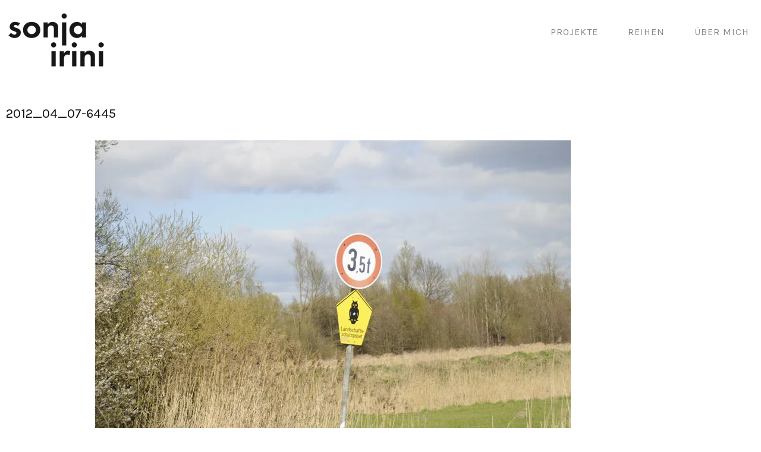

--- FILE ---
content_type: text/html; charset=UTF-8
request_url: http://sonja-irini.de/2012_04_07-6445/
body_size: 9693
content:
<!DOCTYPE html>
<html lang="de"
	prefix="og: https://ogp.me/ns#" >
<head>
<meta charset="UTF-8">
<meta name="viewport" content="width=device-width, initial-scale=1">
<link rel="profile" href="http://gmpg.org/xfn/11">
<link rel="pingback" href="http://sonja-irini.de/xmlrpc.php">

<title>2012_04_07-6445 | sonja irini</title>

		<!-- All in One SEO 4.1.5.3 -->
		<meta name="robots" content="max-image-preview:large" />
		<meta property="og:locale" content="de_DE" />
		<meta property="og:site_name" content="sonja irini |" />
		<meta property="og:type" content="article" />
		<meta property="og:title" content="2012_04_07-6445 | sonja irini" />
		<meta property="article:published_time" content="2016-12-22T00:21:04+00:00" />
		<meta property="article:modified_time" content="2016-12-22T00:21:04+00:00" />
		<meta name="twitter:card" content="summary" />
		<meta name="twitter:domain" content="sonja-irini.de" />
		<meta name="twitter:title" content="2012_04_07-6445 | sonja irini" />
		<meta name="google" content="nositelinkssearchbox" />
		<script type="application/ld+json" class="aioseo-schema">
			{"@context":"https:\/\/schema.org","@graph":[{"@type":"WebSite","@id":"http:\/\/sonja-irini.de\/#website","url":"http:\/\/sonja-irini.de\/","name":"sonja irini","inLanguage":"de-DE","publisher":{"@id":"http:\/\/sonja-irini.de\/#organization"}},{"@type":"Organization","@id":"http:\/\/sonja-irini.de\/#organization","name":"sonja irini","url":"http:\/\/sonja-irini.de\/"},{"@type":"BreadcrumbList","@id":"http:\/\/sonja-irini.de\/2012_04_07-6445\/#breadcrumblist","itemListElement":[{"@type":"ListItem","@id":"http:\/\/sonja-irini.de\/#listItem","position":1,"item":{"@type":"WebPage","@id":"http:\/\/sonja-irini.de\/","name":"Home","description":"\u00bbBeschr\u00e4nke alles auf das Wesentliche, aber entferne nicht die Poesie. Halte die Dinge sauber und unbelastet, aber lasse sie nicht steril werden.\u00ab Leonard Koren","url":"http:\/\/sonja-irini.de\/"},"nextItem":"http:\/\/sonja-irini.de\/2012_04_07-6445\/#listItem"},{"@type":"ListItem","@id":"http:\/\/sonja-irini.de\/2012_04_07-6445\/#listItem","position":2,"item":{"@type":"WebPage","@id":"http:\/\/sonja-irini.de\/2012_04_07-6445\/","name":"2012_04_07-6445","url":"http:\/\/sonja-irini.de\/2012_04_07-6445\/"},"previousItem":"http:\/\/sonja-irini.de\/#listItem"}]},{"@type":"Person","@id":"http:\/\/sonja-irini.de\/author\/sonja-dennhoefer\/#author","url":"http:\/\/sonja-irini.de\/author\/sonja-dennhoefer\/","name":"Sonnilein"},{"@type":"ItemPage","@id":"http:\/\/sonja-irini.de\/2012_04_07-6445\/#itempage","url":"http:\/\/sonja-irini.de\/2012_04_07-6445\/","name":"2012_04_07-6445 | sonja irini","inLanguage":"de-DE","isPartOf":{"@id":"http:\/\/sonja-irini.de\/#website"},"breadcrumb":{"@id":"http:\/\/sonja-irini.de\/2012_04_07-6445\/#breadcrumblist"},"author":"http:\/\/sonja-irini.de\/author\/sonja-dennhoefer\/#author","creator":"http:\/\/sonja-irini.de\/author\/sonja-dennhoefer\/#author","datePublished":"2016-12-22T00:21:04+01:00","dateModified":"2016-12-22T00:21:04+01:00"}]}
		</script>
		<!-- All in One SEO -->

<link rel='dns-prefetch' href='//fonts.googleapis.com' />
<link rel='dns-prefetch' href='//v0.wordpress.com' />
<link rel='dns-prefetch' href='//i0.wp.com' />
<link rel='dns-prefetch' href='//i1.wp.com' />
<link rel='dns-prefetch' href='//i2.wp.com' />
<link rel="alternate" type="application/rss+xml" title="sonja irini &raquo; Feed" href="http://sonja-irini.de/feed/" />
<link rel="alternate" type="application/rss+xml" title="sonja irini &raquo; Kommentar-Feed" href="http://sonja-irini.de/comments/feed/" />
<link rel="alternate" type="application/rss+xml" title="sonja irini &raquo; 2012_04_07-6445-Kommentar-Feed" href="http://sonja-irini.de/feed/?attachment_id=375" />
<script type="text/javascript">
window._wpemojiSettings = {"baseUrl":"https:\/\/s.w.org\/images\/core\/emoji\/14.0.0\/72x72\/","ext":".png","svgUrl":"https:\/\/s.w.org\/images\/core\/emoji\/14.0.0\/svg\/","svgExt":".svg","source":{"concatemoji":"http:\/\/sonja-irini.de\/wp-includes\/js\/wp-emoji-release.min.js?ver=6.2.8"}};
/*! This file is auto-generated */
!function(e,a,t){var n,r,o,i=a.createElement("canvas"),p=i.getContext&&i.getContext("2d");function s(e,t){p.clearRect(0,0,i.width,i.height),p.fillText(e,0,0);e=i.toDataURL();return p.clearRect(0,0,i.width,i.height),p.fillText(t,0,0),e===i.toDataURL()}function c(e){var t=a.createElement("script");t.src=e,t.defer=t.type="text/javascript",a.getElementsByTagName("head")[0].appendChild(t)}for(o=Array("flag","emoji"),t.supports={everything:!0,everythingExceptFlag:!0},r=0;r<o.length;r++)t.supports[o[r]]=function(e){if(p&&p.fillText)switch(p.textBaseline="top",p.font="600 32px Arial",e){case"flag":return s("\ud83c\udff3\ufe0f\u200d\u26a7\ufe0f","\ud83c\udff3\ufe0f\u200b\u26a7\ufe0f")?!1:!s("\ud83c\uddfa\ud83c\uddf3","\ud83c\uddfa\u200b\ud83c\uddf3")&&!s("\ud83c\udff4\udb40\udc67\udb40\udc62\udb40\udc65\udb40\udc6e\udb40\udc67\udb40\udc7f","\ud83c\udff4\u200b\udb40\udc67\u200b\udb40\udc62\u200b\udb40\udc65\u200b\udb40\udc6e\u200b\udb40\udc67\u200b\udb40\udc7f");case"emoji":return!s("\ud83e\udef1\ud83c\udffb\u200d\ud83e\udef2\ud83c\udfff","\ud83e\udef1\ud83c\udffb\u200b\ud83e\udef2\ud83c\udfff")}return!1}(o[r]),t.supports.everything=t.supports.everything&&t.supports[o[r]],"flag"!==o[r]&&(t.supports.everythingExceptFlag=t.supports.everythingExceptFlag&&t.supports[o[r]]);t.supports.everythingExceptFlag=t.supports.everythingExceptFlag&&!t.supports.flag,t.DOMReady=!1,t.readyCallback=function(){t.DOMReady=!0},t.supports.everything||(n=function(){t.readyCallback()},a.addEventListener?(a.addEventListener("DOMContentLoaded",n,!1),e.addEventListener("load",n,!1)):(e.attachEvent("onload",n),a.attachEvent("onreadystatechange",function(){"complete"===a.readyState&&t.readyCallback()})),(e=t.source||{}).concatemoji?c(e.concatemoji):e.wpemoji&&e.twemoji&&(c(e.twemoji),c(e.wpemoji)))}(window,document,window._wpemojiSettings);
</script>
<style type="text/css">
img.wp-smiley,
img.emoji {
	display: inline !important;
	border: none !important;
	box-shadow: none !important;
	height: 1em !important;
	width: 1em !important;
	margin: 0 0.07em !important;
	vertical-align: -0.1em !important;
	background: none !important;
	padding: 0 !important;
}
</style>
	<link rel='stylesheet' id='wp-block-library-css' href='http://sonja-irini.de/wp-includes/css/dist/block-library/style.min.css?ver=6.2.8' type='text/css' media='all' />
<style id='wp-block-library-inline-css' type='text/css'>
.has-text-align-justify{text-align:justify;}
</style>
<link rel='stylesheet' id='mediaelement-css' href='http://sonja-irini.de/wp-includes/js/mediaelement/mediaelementplayer-legacy.min.css?ver=4.2.17' type='text/css' media='all' />
<link rel='stylesheet' id='wp-mediaelement-css' href='http://sonja-irini.de/wp-includes/js/mediaelement/wp-mediaelement.min.css?ver=6.2.8' type='text/css' media='all' />
<link rel='stylesheet' id='classic-theme-styles-css' href='http://sonja-irini.de/wp-includes/css/classic-themes.min.css?ver=6.2.8' type='text/css' media='all' />
<style id='global-styles-inline-css' type='text/css'>
body{--wp--preset--color--black: #000000;--wp--preset--color--cyan-bluish-gray: #abb8c3;--wp--preset--color--white: #ffffff;--wp--preset--color--pale-pink: #f78da7;--wp--preset--color--vivid-red: #cf2e2e;--wp--preset--color--luminous-vivid-orange: #ff6900;--wp--preset--color--luminous-vivid-amber: #fcb900;--wp--preset--color--light-green-cyan: #7bdcb5;--wp--preset--color--vivid-green-cyan: #00d084;--wp--preset--color--pale-cyan-blue: #8ed1fc;--wp--preset--color--vivid-cyan-blue: #0693e3;--wp--preset--color--vivid-purple: #9b51e0;--wp--preset--gradient--vivid-cyan-blue-to-vivid-purple: linear-gradient(135deg,rgba(6,147,227,1) 0%,rgb(155,81,224) 100%);--wp--preset--gradient--light-green-cyan-to-vivid-green-cyan: linear-gradient(135deg,rgb(122,220,180) 0%,rgb(0,208,130) 100%);--wp--preset--gradient--luminous-vivid-amber-to-luminous-vivid-orange: linear-gradient(135deg,rgba(252,185,0,1) 0%,rgba(255,105,0,1) 100%);--wp--preset--gradient--luminous-vivid-orange-to-vivid-red: linear-gradient(135deg,rgba(255,105,0,1) 0%,rgb(207,46,46) 100%);--wp--preset--gradient--very-light-gray-to-cyan-bluish-gray: linear-gradient(135deg,rgb(238,238,238) 0%,rgb(169,184,195) 100%);--wp--preset--gradient--cool-to-warm-spectrum: linear-gradient(135deg,rgb(74,234,220) 0%,rgb(151,120,209) 20%,rgb(207,42,186) 40%,rgb(238,44,130) 60%,rgb(251,105,98) 80%,rgb(254,248,76) 100%);--wp--preset--gradient--blush-light-purple: linear-gradient(135deg,rgb(255,206,236) 0%,rgb(152,150,240) 100%);--wp--preset--gradient--blush-bordeaux: linear-gradient(135deg,rgb(254,205,165) 0%,rgb(254,45,45) 50%,rgb(107,0,62) 100%);--wp--preset--gradient--luminous-dusk: linear-gradient(135deg,rgb(255,203,112) 0%,rgb(199,81,192) 50%,rgb(65,88,208) 100%);--wp--preset--gradient--pale-ocean: linear-gradient(135deg,rgb(255,245,203) 0%,rgb(182,227,212) 50%,rgb(51,167,181) 100%);--wp--preset--gradient--electric-grass: linear-gradient(135deg,rgb(202,248,128) 0%,rgb(113,206,126) 100%);--wp--preset--gradient--midnight: linear-gradient(135deg,rgb(2,3,129) 0%,rgb(40,116,252) 100%);--wp--preset--duotone--dark-grayscale: url('#wp-duotone-dark-grayscale');--wp--preset--duotone--grayscale: url('#wp-duotone-grayscale');--wp--preset--duotone--purple-yellow: url('#wp-duotone-purple-yellow');--wp--preset--duotone--blue-red: url('#wp-duotone-blue-red');--wp--preset--duotone--midnight: url('#wp-duotone-midnight');--wp--preset--duotone--magenta-yellow: url('#wp-duotone-magenta-yellow');--wp--preset--duotone--purple-green: url('#wp-duotone-purple-green');--wp--preset--duotone--blue-orange: url('#wp-duotone-blue-orange');--wp--preset--font-size--small: 13px;--wp--preset--font-size--medium: 20px;--wp--preset--font-size--large: 36px;--wp--preset--font-size--x-large: 42px;--wp--preset--spacing--20: 0.44rem;--wp--preset--spacing--30: 0.67rem;--wp--preset--spacing--40: 1rem;--wp--preset--spacing--50: 1.5rem;--wp--preset--spacing--60: 2.25rem;--wp--preset--spacing--70: 3.38rem;--wp--preset--spacing--80: 5.06rem;--wp--preset--shadow--natural: 6px 6px 9px rgba(0, 0, 0, 0.2);--wp--preset--shadow--deep: 12px 12px 50px rgba(0, 0, 0, 0.4);--wp--preset--shadow--sharp: 6px 6px 0px rgba(0, 0, 0, 0.2);--wp--preset--shadow--outlined: 6px 6px 0px -3px rgba(255, 255, 255, 1), 6px 6px rgba(0, 0, 0, 1);--wp--preset--shadow--crisp: 6px 6px 0px rgba(0, 0, 0, 1);}:where(.is-layout-flex){gap: 0.5em;}body .is-layout-flow > .alignleft{float: left;margin-inline-start: 0;margin-inline-end: 2em;}body .is-layout-flow > .alignright{float: right;margin-inline-start: 2em;margin-inline-end: 0;}body .is-layout-flow > .aligncenter{margin-left: auto !important;margin-right: auto !important;}body .is-layout-constrained > .alignleft{float: left;margin-inline-start: 0;margin-inline-end: 2em;}body .is-layout-constrained > .alignright{float: right;margin-inline-start: 2em;margin-inline-end: 0;}body .is-layout-constrained > .aligncenter{margin-left: auto !important;margin-right: auto !important;}body .is-layout-constrained > :where(:not(.alignleft):not(.alignright):not(.alignfull)){max-width: var(--wp--style--global--content-size);margin-left: auto !important;margin-right: auto !important;}body .is-layout-constrained > .alignwide{max-width: var(--wp--style--global--wide-size);}body .is-layout-flex{display: flex;}body .is-layout-flex{flex-wrap: wrap;align-items: center;}body .is-layout-flex > *{margin: 0;}:where(.wp-block-columns.is-layout-flex){gap: 2em;}.has-black-color{color: var(--wp--preset--color--black) !important;}.has-cyan-bluish-gray-color{color: var(--wp--preset--color--cyan-bluish-gray) !important;}.has-white-color{color: var(--wp--preset--color--white) !important;}.has-pale-pink-color{color: var(--wp--preset--color--pale-pink) !important;}.has-vivid-red-color{color: var(--wp--preset--color--vivid-red) !important;}.has-luminous-vivid-orange-color{color: var(--wp--preset--color--luminous-vivid-orange) !important;}.has-luminous-vivid-amber-color{color: var(--wp--preset--color--luminous-vivid-amber) !important;}.has-light-green-cyan-color{color: var(--wp--preset--color--light-green-cyan) !important;}.has-vivid-green-cyan-color{color: var(--wp--preset--color--vivid-green-cyan) !important;}.has-pale-cyan-blue-color{color: var(--wp--preset--color--pale-cyan-blue) !important;}.has-vivid-cyan-blue-color{color: var(--wp--preset--color--vivid-cyan-blue) !important;}.has-vivid-purple-color{color: var(--wp--preset--color--vivid-purple) !important;}.has-black-background-color{background-color: var(--wp--preset--color--black) !important;}.has-cyan-bluish-gray-background-color{background-color: var(--wp--preset--color--cyan-bluish-gray) !important;}.has-white-background-color{background-color: var(--wp--preset--color--white) !important;}.has-pale-pink-background-color{background-color: var(--wp--preset--color--pale-pink) !important;}.has-vivid-red-background-color{background-color: var(--wp--preset--color--vivid-red) !important;}.has-luminous-vivid-orange-background-color{background-color: var(--wp--preset--color--luminous-vivid-orange) !important;}.has-luminous-vivid-amber-background-color{background-color: var(--wp--preset--color--luminous-vivid-amber) !important;}.has-light-green-cyan-background-color{background-color: var(--wp--preset--color--light-green-cyan) !important;}.has-vivid-green-cyan-background-color{background-color: var(--wp--preset--color--vivid-green-cyan) !important;}.has-pale-cyan-blue-background-color{background-color: var(--wp--preset--color--pale-cyan-blue) !important;}.has-vivid-cyan-blue-background-color{background-color: var(--wp--preset--color--vivid-cyan-blue) !important;}.has-vivid-purple-background-color{background-color: var(--wp--preset--color--vivid-purple) !important;}.has-black-border-color{border-color: var(--wp--preset--color--black) !important;}.has-cyan-bluish-gray-border-color{border-color: var(--wp--preset--color--cyan-bluish-gray) !important;}.has-white-border-color{border-color: var(--wp--preset--color--white) !important;}.has-pale-pink-border-color{border-color: var(--wp--preset--color--pale-pink) !important;}.has-vivid-red-border-color{border-color: var(--wp--preset--color--vivid-red) !important;}.has-luminous-vivid-orange-border-color{border-color: var(--wp--preset--color--luminous-vivid-orange) !important;}.has-luminous-vivid-amber-border-color{border-color: var(--wp--preset--color--luminous-vivid-amber) !important;}.has-light-green-cyan-border-color{border-color: var(--wp--preset--color--light-green-cyan) !important;}.has-vivid-green-cyan-border-color{border-color: var(--wp--preset--color--vivid-green-cyan) !important;}.has-pale-cyan-blue-border-color{border-color: var(--wp--preset--color--pale-cyan-blue) !important;}.has-vivid-cyan-blue-border-color{border-color: var(--wp--preset--color--vivid-cyan-blue) !important;}.has-vivid-purple-border-color{border-color: var(--wp--preset--color--vivid-purple) !important;}.has-vivid-cyan-blue-to-vivid-purple-gradient-background{background: var(--wp--preset--gradient--vivid-cyan-blue-to-vivid-purple) !important;}.has-light-green-cyan-to-vivid-green-cyan-gradient-background{background: var(--wp--preset--gradient--light-green-cyan-to-vivid-green-cyan) !important;}.has-luminous-vivid-amber-to-luminous-vivid-orange-gradient-background{background: var(--wp--preset--gradient--luminous-vivid-amber-to-luminous-vivid-orange) !important;}.has-luminous-vivid-orange-to-vivid-red-gradient-background{background: var(--wp--preset--gradient--luminous-vivid-orange-to-vivid-red) !important;}.has-very-light-gray-to-cyan-bluish-gray-gradient-background{background: var(--wp--preset--gradient--very-light-gray-to-cyan-bluish-gray) !important;}.has-cool-to-warm-spectrum-gradient-background{background: var(--wp--preset--gradient--cool-to-warm-spectrum) !important;}.has-blush-light-purple-gradient-background{background: var(--wp--preset--gradient--blush-light-purple) !important;}.has-blush-bordeaux-gradient-background{background: var(--wp--preset--gradient--blush-bordeaux) !important;}.has-luminous-dusk-gradient-background{background: var(--wp--preset--gradient--luminous-dusk) !important;}.has-pale-ocean-gradient-background{background: var(--wp--preset--gradient--pale-ocean) !important;}.has-electric-grass-gradient-background{background: var(--wp--preset--gradient--electric-grass) !important;}.has-midnight-gradient-background{background: var(--wp--preset--gradient--midnight) !important;}.has-small-font-size{font-size: var(--wp--preset--font-size--small) !important;}.has-medium-font-size{font-size: var(--wp--preset--font-size--medium) !important;}.has-large-font-size{font-size: var(--wp--preset--font-size--large) !important;}.has-x-large-font-size{font-size: var(--wp--preset--font-size--x-large) !important;}
.wp-block-navigation a:where(:not(.wp-element-button)){color: inherit;}
:where(.wp-block-columns.is-layout-flex){gap: 2em;}
.wp-block-pullquote{font-size: 1.5em;line-height: 1.6;}
</style>
<link rel='stylesheet' id='contact-form-7-css' href='http://sonja-irini.de/wp-content/plugins/contact-form-7/includes/css/styles.css?ver=5.5.3' type='text/css' media='all' />
<link rel='stylesheet' id='tt-easy-google-fonts-css' href='http://fonts.googleapis.com/css?family=Libre+Baskerville%3Aregular%7CKarla%3Aregular%7CJaldi%3Aregular%7CUbuntu%3A500%7CAbel%3Aregular&#038;subset=latin%2Call%2Clatin&#038;ver=6.2.8' type='text/css' media='all' />
<link rel='stylesheet' id='shibui-genericons-css' href='http://sonja-irini.de/wp-content/themes/shibui/inc/genericons/genericons.css?ver=3.3.1' type='text/css' media='all' />
<link rel='stylesheet' id='shibui-style-css' href='http://sonja-irini.de/wp-content/themes/shibui/style.css?ver=110' type='text/css' media='all' />
<style id='shibui-style-inline-css' type='text/css'>
h1, h2, .main-navigation a, .footer-widgets, .navigation a, input[type="button"], input[type="reset"], input[type="submit"]{ font-family: 'Karla'; }
body, p, textarea, input, select, label, h1.site-title, h2.site-description, .entry-title { font-family: 'Karla'; }

    /* Color Scheme */

    /* Background Color */
    body, .custom-background-image .site, .main-navigation ul  {
        background-color: #;
    }

    /* Font Color */
    body,
    .entry-meta,
    .button-border,
    .button-border:hover {
        color: #111111;
    }
    .button-border {
        border-color: #111111;
    }
    .button-border:hover {
        border-color: #111111 !important;
    }
    .comments-area .comment-list .comment .comment-meta .comment-metadata .fn {
        color: #000000;
    }

    /* Font Color 15% lighter */
    blockquote {
        color: #373737;
    }

    /* Accent Color */
    a {
        color: #888888;
    }
    .button,
    button,
    input[type=submit],
    input[type="submit"] {
        background-color: #888888;
    }
    .button:hover:not(:disabled),
    button:hover:not(:disabled),
    input[type=submit]:hover:not(:disabled),
    input[type="submit"]:hover:not(:disabled) {
        background-color: #616161;
    }
    .entry-meta a,
    .entry-footer a {
        color: #616161;
    }

    /* Accent Color 30% darker */
    a:hover,
    a:active,
    a:focus,
    .entry-meta a:hover,
    .entry-footer a:hover {
        color: #616161;
    }

    /* Dark Color */
    .site-title a,
    .site-welcome,
    .entry-title a,
    .widget-title,
    .section-title {
        color: #111111;
    }

    /* Dark Color 10% darker */
    .site-header .main-navigation ul.sub-menu:before,
    .site-header .main-navigation ul.sub-menu:after {
        border-bottom-color: #000000;
    }

    /* Dark Color 25% lighter */
    h2.entry-title,
    .entry-title a:hover,
    .site-footer {
        color: #5d5d5d;
    }
    .main-navigation a:hover,
    .main-navigation li:hover > a {
        color: #040404;
    }
    .site-description,
    .site-action a,
    .site-header .site-action .button-border,
    .site-header .site-action .button-border:hover,
    .site-header .social a,
    .main-navigation ul li a,
    .site-footer a {
        color: #888888;
    }

    /* Dark Color 50% lighter */
    .site-header .site-action .button-border {
        border-color: #767676;
    }
    .site-header .site-action .button-border:hover {
        border-color: #767676 !important;
    }

    /* Background Color 25% darker */
    textarea,
    input,
    table tbody tr:first-child th,
    table tbody tr:first-child td,
    table tbody th,
    table tbody td,
    hr,
    form textarea,
    input[type="email"],
    input[type="number"],
    input[type="password"],
    input[type="search"],
    input[type="tel"],
    input[type="text"],
    input[type="url"],
    input[type="color"],
    input[type="date"],
    input[type="datetime"],
    input[type="datetime-local"],
    input[type="month"],
    input[type="time"],
    input[type="week"],
    select[multiple=multiple],
    .widget-area ul li.recentcomments,
    .widget-area ul li a,
    .comments-title {
        border-color: #bfbfbf;
    }

    /* Background Color 50% lighter */
    blockquote {
        background: #ffffff;
    }

    .has-header-image.customizer-preview .site-title a,
    .has-header-image.customizer-preview .main-navigation ul li a,
    .has-header-image.customizer-preview .site-action a,
    .has-header-image.customizer-preview .site-header .social a,
    .has-header-image.customizer-preview .site-welcome {
        color: #FFFFFF;
    }

    .has-header-image.customizer-preview .site-header .site-action .button-border,
    .has-header-image.customizer-preview .site-header .site-action .button-border:hover {
        border-color: #FFFFFF;
        color: #FFFFFF;
    }

</style>
<link rel='stylesheet' id='shibui-custom-fonts-css' href='http://fonts.googleapis.com/css?family=Karla:regular,italic,700,700italic' type='text/css' media='all' />
<link rel='stylesheet' id='dashicons-css' href='http://sonja-irini.de/wp-includes/css/dashicons.min.css?ver=6.2.8' type='text/css' media='all' />
<link rel='stylesheet' id='zoom-instagram-widget-css' href='http://sonja-irini.de/wp-content/plugins/instagram-widget-by-wpzoom/css/instagram-widget.css?ver=1.9.4' type='text/css' media='all' />
<link rel='stylesheet' id='magnific-popup-css' href='http://sonja-irini.de/wp-content/plugins/instagram-widget-by-wpzoom/assets/frontend/magnific-popup/magnific-popup.css?ver=1.9.4' type='text/css' media='all' />
<link rel='stylesheet' id='swiper-css-css' href='http://sonja-irini.de/wp-content/plugins/instagram-widget-by-wpzoom/assets/frontend/swiper/swiper.css?ver=1.9.4' type='text/css' media='all' />
<link rel='stylesheet' id='jetpack_css-css' href='http://sonja-irini.de/wp-content/plugins/jetpack/css/jetpack.css?ver=10.3.2' type='text/css' media='all' />
<script type='text/javascript' src='http://sonja-irini.de/wp-includes/js/jquery/jquery.min.js?ver=3.6.4' id='jquery-core-js'></script>
<script type='text/javascript' src='http://sonja-irini.de/wp-includes/js/jquery/jquery-migrate.min.js?ver=3.4.0' id='jquery-migrate-js'></script>
<link rel="https://api.w.org/" href="http://sonja-irini.de/wp-json/" /><link rel="alternate" type="application/json" href="http://sonja-irini.de/wp-json/wp/v2/media/375" /><link rel="EditURI" type="application/rsd+xml" title="RSD" href="http://sonja-irini.de/xmlrpc.php?rsd" />
<link rel="wlwmanifest" type="application/wlwmanifest+xml" href="http://sonja-irini.de/wp-includes/wlwmanifest.xml" />
<meta name="generator" content="WordPress 6.2.8" />
<link rel='shortlink' href='https://wp.me/a89K7j-63' />
<link rel="alternate" type="application/json+oembed" href="http://sonja-irini.de/wp-json/oembed/1.0/embed?url=http%3A%2F%2Fsonja-irini.de%2F2012_04_07-6445%2F" />
<link rel="alternate" type="text/xml+oembed" href="http://sonja-irini.de/wp-json/oembed/1.0/embed?url=http%3A%2F%2Fsonja-irini.de%2F2012_04_07-6445%2F&#038;format=xml" />
<style type='text/css'>img#wpstats{display:none}</style>
		<link rel="icon" href="https://i1.wp.com/sonja-irini.de/wp-content/uploads/2016/11/cropped-sonja-irini_Logo_512x512px.jpg?fit=32%2C32" sizes="32x32" />
<link rel="icon" href="https://i1.wp.com/sonja-irini.de/wp-content/uploads/2016/11/cropped-sonja-irini_Logo_512x512px.jpg?fit=192%2C192" sizes="192x192" />
<link rel="apple-touch-icon" href="https://i1.wp.com/sonja-irini.de/wp-content/uploads/2016/11/cropped-sonja-irini_Logo_512x512px.jpg?fit=180%2C180" />
<meta name="msapplication-TileImage" content="https://i1.wp.com/sonja-irini.de/wp-content/uploads/2016/11/cropped-sonja-irini_Logo_512x512px.jpg?fit=270%2C270" />
<style type="text/css" id="wp-custom-css">/*
Willkommen bei den Individuellen CSS

Wie es funktioniert, steht unter http://wp.me/PEmnE-Bt
*/
.entry-title, .page-title {
	font-size: 22px;
}
.entry-meta-tags a { display: inline-block; }

@media (max-width: 480px) { .portfolio-grid figcaption { position: relative; } .portfolio-grid figcaption h3 a { opacity: 1; color: #000000; padding: 0; } }

.posted-on { display: none; }</style><style id="tt-easy-google-font-styles" type="text/css">p { font-family: 'Libre Baskerville'; font-size: 16px; font-style: normal; font-weight: 400; line-height: 1.7; padding-right: 4px; text-decoration: none; text-transform: none; border-top-style: none; border-left-style: none; }
h1 { font-family: 'Karla'; font-size: 10px; font-style: normal; font-weight: 400; margin-top: 75px; text-decoration: none; }
h2 { font-family: 'Karla'; font-size: 13px; font-style: normal; font-weight: 400; }
h3 { font-family: 'Jaldi'; font-size: 15px; font-style: normal; font-weight: 400; line-height: 1.2; text-decoration: none; text-transform: none; }
h4 { font-family: 'Ubuntu'; font-size: 30px; font-style: normal; font-weight: 500; }
h5 { font-family: 'Abel'; font-size: 30px; font-style: normal; font-weight: 400; }
h6 { font-family: 'Abel'; font-size: 20px; font-style: normal; font-weight: 400; }
</style></head>

<body class="attachment attachment-template-default single single-attachment postid-375 attachmentid-375 attachment-jpeg wp-custom-logo has-sidebar">

	<a class="skip-link screen-reader-text" href="#content">Skip to content</a>
	<header id="masthead" class="site-header" role="banner">
		<div class="container">
			<div class="site-branding">
				<h1 class="site-title">
                    <a href="http://sonja-irini.de/" title="sonja irini" rel="home">
                                                    <img class="sitetitle" src="http://sonja-irini.de/wp-content/uploads/2017/01/sonja-irini_Logo_170x100_RGB.jpg" alt="sonja irini" />
                                            </a>
                </h1>
				<h2 class="site-description"></h2>
			</div><!-- .site-branding -->

			<nav id="site-navigation" class="main-navigation" role="navigation">
				<button class="menu-toggle genericon genericon-menu" aria-controls="primary-menu" aria-expanded="false"></button>
				<div class="menu-sonja-irini-container"><ul id="primary-menu" class="menu"><li id="menu-item-92" class="menu-item menu-item-type-post_type_archive menu-item-object-jetpack-portfolio menu-item-92"><a href="http://sonja-irini.de/portfolio/">Projekte</a></li>
<li id="menu-item-1916" class="menu-item menu-item-type-post_type menu-item-object-page menu-item-1916"><a href="http://sonja-irini.de/reihen/">Reihen</a></li>
<li id="menu-item-91" class="menu-item menu-item-type-post_type menu-item-object-page menu-item-91"><a href="http://sonja-irini.de/liebenswerte-melancholie/">Über mich</a></li>
</ul></div>			</nav><!-- #site-navigation -->
		</div>

		</header><!-- #masthead -->

	<div id="page" class="hfeed site">


	
		<div class="full-col container">

			<div id="content" class="site-content">

	<div id="primary" class="content-area">
		<main id="main" class="site-main" role="main">

		
			
<article id="post-375" class="post-375 attachment type-attachment status-inherit hentry">
	<header class="entry-header">

		<h1 class="entry-title">2012_04_07-6445</h1>
	</header><!-- .entry-header -->

	<div class="entry-content-container">

		<div class="entry-content">
			<p class="attachment"><a href='https://i0.wp.com/sonja-irini.de/wp-content/uploads/2016/12/2012_04_07-6445.jpg'><img width="800" height="531" src="https://i0.wp.com/sonja-irini.de/wp-content/uploads/2016/12/2012_04_07-6445.jpg?fit=800%2C531" class="attachment-medium size-medium" alt="" decoding="async" loading="lazy" srcset="https://i0.wp.com/sonja-irini.de/wp-content/uploads/2016/12/2012_04_07-6445.jpg?w=800 800w, https://i0.wp.com/sonja-irini.de/wp-content/uploads/2016/12/2012_04_07-6445.jpg?resize=768%2C510 768w, https://i0.wp.com/sonja-irini.de/wp-content/uploads/2016/12/2012_04_07-6445.jpg?resize=600%2C398 600w" sizes="(max-width: 800px) 100vw, 800px" data-attachment-id="375" data-permalink="http://sonja-irini.de/2012_04_07-6445/" data-orig-file="https://i0.wp.com/sonja-irini.de/wp-content/uploads/2016/12/2012_04_07-6445.jpg?fit=800%2C531" data-orig-size="800,531" data-comments-opened="1" data-image-meta="{&quot;aperture&quot;:&quot;0&quot;,&quot;credit&quot;:&quot;&quot;,&quot;camera&quot;:&quot;&quot;,&quot;caption&quot;:&quot;&quot;,&quot;created_timestamp&quot;:&quot;0&quot;,&quot;copyright&quot;:&quot;\u00a9 sonja irini&quot;,&quot;focal_length&quot;:&quot;0&quot;,&quot;iso&quot;:&quot;0&quot;,&quot;shutter_speed&quot;:&quot;0&quot;,&quot;title&quot;:&quot;&quot;,&quot;orientation&quot;:&quot;0&quot;}" data-image-title="2012_04_07-6445" data-image-description="" data-image-caption="" data-medium-file="https://i0.wp.com/sonja-irini.de/wp-content/uploads/2016/12/2012_04_07-6445.jpg?fit=800%2C531" data-large-file="https://i0.wp.com/sonja-irini.de/wp-content/uploads/2016/12/2012_04_07-6445.jpg?fit=800%2C531" /></a></p>

					</div>

			</div><!-- .entry-content -->
</article><!-- #post-## -->
				<nav class="navigation post-navigation" role="navigation">
		<h2 class="screen-reader-text">Post navigation</h2>
		<div class="nav-links">
			<div class="nav-previous">&larr; <a href="http://sonja-irini.de/2012_04_07-6445/" rel="prev">2012_04_07-6445</a></div>		</div><!-- .nav-links -->
	</nav><!-- .navigation -->
	
			
<div id="comments" class="comments-area">

	
	
	
		<div id="respond" class="comment-respond">
		<h3 id="reply-title" class="comment-reply-title">Schreibe einen Kommentar</h3><form action="http://sonja-irini.de/wp-comments-post.php" method="post" id="commentform" class="comment-form" novalidate><p class="comment-notes"><span id="email-notes">Deine E-Mail-Adresse wird nicht veröffentlicht.</span> <span class="required-field-message">Erforderliche Felder sind mit <span class="required">*</span> markiert</span></p><p class="comment-form-comment"><label for="comment">Kommentar <span class="required">*</span></label> <textarea autocomplete="new-password"  id="bf83553ebd"  name="bf83553ebd"   cols="45" rows="8" maxlength="65525" required></textarea><textarea id="comment" aria-label="hp-comment" aria-hidden="true" name="comment" autocomplete="new-password" style="padding:0 !important;clip:rect(1px, 1px, 1px, 1px) !important;position:absolute !important;white-space:nowrap !important;height:1px !important;width:1px !important;overflow:hidden !important;" tabindex="-1"></textarea><script data-noptimize>document.getElementById("comment").setAttribute( "id", "a7afdc30c353060f26ba0c6c3d1d86d7" );document.getElementById("bf83553ebd").setAttribute( "id", "comment" );</script></p><p class="comment-form-author"><label for="author">Name <span class="required">*</span></label> <input id="author" name="author" type="text" value="" size="30" maxlength="245" autocomplete="name" required /></p>
<p class="comment-form-email"><label for="email">E-Mail-Adresse <span class="required">*</span></label> <input id="email" name="email" type="email" value="" size="30" maxlength="100" aria-describedby="email-notes" autocomplete="email" required /></p>
<p class="comment-form-url"><label for="url">Website</label> <input id="url" name="url" type="url" value="" size="30" maxlength="200" autocomplete="url" /></p>
<p class="form-submit"><input name="submit" type="submit" id="submit" class="submit" value="Kommentar abschicken" /> <input type='hidden' name='comment_post_ID' value='375' id='comment_post_ID' />
<input type='hidden' name='comment_parent' id='comment_parent' value='0' />
</p></form>	</div><!-- #respond -->
	
</div><!-- #comments -->


		
		</main><!-- #main -->
	</div><!-- #primary -->


		</div><!-- #content -->

		<footer id="colophon" role="contentinfo" class="clearfix">

			
			<div class="footer-widgets">
				<aside id="wpcom_social_media_icons_widget-2" class="widget widget_wpcom_social_media_icons_widget"><h1 class="widget-title">Follow me</h1><ul><li><a href="https://www.facebook.com/sonja.irini/" class="genericon genericon-facebook" target="_blank"><span class="screen-reader-text">Profil von sonja.irini auf Facebook anzeigen</span></a></li><li><a href="https://www.instagram.com/sonja.irini/" class="genericon genericon-instagram" target="_blank"><span class="screen-reader-text">Profil von sonja.irini auf Instagram anzeigen</span></a></li><li><a href="https://www.linkedin.com/in/sonja-irini-dennhöfer-abb77a63/" class="genericon genericon-linkedin" target="_blank"><span class="screen-reader-text">Profil von sonja-irini-dennhöfer-abb77a63 auf LinkedIn anzeigen</span></a></li></ul></aside><aside id="widget_contact_info-3" class="widget widget_contact_info"><h1 class="widget-title">Sonja Irini Dennhöfer</h1><div itemscope itemtype="http://schema.org/LocalBusiness"><div class="confit-address" itemscope itemtype="http://schema.org/PostalAddress" itemprop="address"><a href="https://maps.google.com/maps?z=16&#038;q=studio%2Bs%C3%BCd%2Bzum%2Bengelshof%2B5%2B50996%2Bk%C3%B6ln" target="_blank" rel="noopener noreferrer">Studio Süd<br/>Zum Engelshof 5<br/>50996 Köln</a></div><div class="confit-phone"><span itemprop="telephone">0177 4490624</span></div><div class="confit-email"><a href="mailto:sonja@studiosued.com">sonja@studiosued.com</a></div></div></aside><aside id="block-4" class="widget widget_block">
<div class="wp-block-columns is-layout-flex wp-container-12">
<div class="wp-block-column is-layout-flow" style="flex-basis:100%">
<div class="wp-block-columns is-layout-flex wp-container-10">
<div class="wp-block-column is-layout-flow" style="flex-basis:100%">
<div class="wp-block-group is-layout-flow"><div class="wp-block-group__inner-container">
<div class="wp-block-columns is-layout-flex wp-container-7">
<div class="wp-block-column is-layout-flow" style="flex-basis:100%">
<div class="wp-block-group is-layout-flow"><div class="wp-block-group__inner-container">
<div class="wp-block-columns is-layout-flex wp-container-4">
<div class="wp-block-column is-layout-flow" style="flex-basis:100%">
<div class="wp-block-columns is-layout-flex wp-container-2">
<div class="wp-block-column is-layout-flow" style="flex-basis:100%"></div>
</div>
</div>
</div>
</div></div>
</div>
</div>
</div></div>
</div>
</div>
</div>
</div>
</aside><aside id="nav_menu-2" class="widget widget_nav_menu"><h1 class="widget-title">Highlights</h1><div class="menu-highlights-container"><ul id="menu-highlights" class="menu"><li id="menu-item-2232" class="menu-item menu-item-type-post_type menu-item-object-jetpack-portfolio menu-item-2232"><a href="http://sonja-irini.de/portfolio/palea-epidavros/">Palea Epidavros</a></li>
<li id="menu-item-2235" class="menu-item menu-item-type-post_type menu-item-object-jetpack-portfolio menu-item-2235"><a href="http://sonja-irini.de/portfolio/olivenernte/">Olivenernte</a></li>
<li id="menu-item-2236" class="menu-item menu-item-type-post_type menu-item-object-jetpack-portfolio menu-item-2236"><a href="http://sonja-irini.de/portfolio/altstadt-im-schnee/">Altstadt im Schnee</a></li>
<li id="menu-item-2237" class="menu-item menu-item-type-post_type menu-item-object-jetpack-portfolio menu-item-2237"><a href="http://sonja-irini.de/portfolio/markenmarche/">Marken/Marche</a></li>
<li id="menu-item-2238" class="menu-item menu-item-type-post_type menu-item-object-jetpack-portfolio menu-item-2238"><a href="http://sonja-irini.de/portfolio/polen/">Polen</a></li>
<li id="menu-item-2240" class="menu-item menu-item-type-post_type menu-item-object-jetpack-portfolio menu-item-2240"><a href="http://sonja-irini.de/portfolio/barcelona/">Barcelona</a></li>
<li id="menu-item-2241" class="menu-item menu-item-type-post_type menu-item-object-jetpack-portfolio menu-item-2241"><a href="http://sonja-irini.de/portfolio/wijk-aan-zee-haarlem/">Wijk aan Zee, Haarlem</a></li>
<li id="menu-item-2242" class="menu-item menu-item-type-post_type menu-item-object-jetpack-portfolio menu-item-2242"><a href="http://sonja-irini.de/portfolio/budapest/">Budapest</a></li>
<li id="menu-item-2243" class="menu-item menu-item-type-post_type menu-item-object-jetpack-portfolio menu-item-2243"><a href="http://sonja-irini.de/portfolio/kokkino-chorio/">Kokkino Chorio</a></li>
<li id="menu-item-2244" class="menu-item menu-item-type-post_type menu-item-object-jetpack-portfolio menu-item-2244"><a href="http://sonja-irini.de/portfolio/kreta/">Kreta</a></li>
<li id="menu-item-2245" class="menu-item menu-item-type-post_type menu-item-object-jetpack-portfolio menu-item-2245"><a href="http://sonja-irini.de/portfolio/unvollkommene-perfektion-wandkalender/">Unvollkommene Perfektion – Wandkalender</a></li>
<li id="menu-item-2246" class="menu-item menu-item-type-post_type menu-item-object-jetpack-portfolio menu-item-2246"><a href="http://sonja-irini.de/portfolio/wabi-sabi-in-abendlichem-fruehlingslicht/">Wabi Sabi in abendlichem Frühlingslicht</a></li>
<li id="menu-item-2247" class="menu-item menu-item-type-post_type menu-item-object-jetpack-portfolio menu-item-2247"><a href="http://sonja-irini.de/portfolio/fruehlingsschoenheit_1/">Frühlingsschönheit I</a></li>
</ul></div></aside>			</div>

			<div class="social-menu">
	    					</div><!-- .social-menu -->

			<div class="site-info">
		        <span>Powered by <a href="http://wordpress.org">WordPress</a>. <a href="http://graphpaperpress.com/themes/shibui" rel="designer">Shibui</a> theme by <a href="http://graphpaperpress.com/" rel="designer">Graph Paper Press</a>.</span>
		    </div><!-- .site-info -->
		</footer><!-- #colophon -->
	</div><!-- .full-col -->
</div><!-- #page -->

<style id='core-block-supports-inline-css' type='text/css'>
.wp-container-2.wp-container-2,.wp-container-4.wp-container-4,.wp-container-7.wp-container-7,.wp-container-10.wp-container-10,.wp-container-12.wp-container-12{flex-wrap:nowrap;}
</style>
<script type='text/javascript' src='http://sonja-irini.de/wp-content/plugins/jetpack/_inc/build/photon/photon.min.js?ver=20191001' id='jetpack-photon-js'></script>
<script type='text/javascript' src='http://sonja-irini.de/wp-includes/js/dist/vendor/wp-polyfill-inert.min.js?ver=3.1.2' id='wp-polyfill-inert-js'></script>
<script type='text/javascript' src='http://sonja-irini.de/wp-includes/js/dist/vendor/regenerator-runtime.min.js?ver=0.13.11' id='regenerator-runtime-js'></script>
<script type='text/javascript' src='http://sonja-irini.de/wp-includes/js/dist/vendor/wp-polyfill.min.js?ver=3.15.0' id='wp-polyfill-js'></script>
<script type='text/javascript' id='contact-form-7-js-extra'>
/* <![CDATA[ */
var wpcf7 = {"api":{"root":"http:\/\/sonja-irini.de\/wp-json\/","namespace":"contact-form-7\/v1"},"cached":"1"};
/* ]]> */
</script>
<script type='text/javascript' src='http://sonja-irini.de/wp-content/plugins/contact-form-7/includes/js/index.js?ver=5.5.3' id='contact-form-7-js'></script>
<script type='text/javascript' src='http://sonja-irini.de/wp-content/themes/shibui/js/navigation.js?ver=20150506' id='shibui-navigation-js'></script>
<script type='text/javascript' src='http://sonja-irini.de/wp-content/themes/shibui/js/jquery.fitvids.js?ver=20150206' id='shibui-fitvids-js'></script>
<script type='text/javascript' src='http://sonja-irini.de/wp-content/themes/shibui/js/jquery.flexslider.js?ver=20150206' id='shibui-flexslider-js'></script>
<script type='text/javascript' src='http://sonja-irini.de/wp-includes/js/imagesloaded.min.js?ver=4.1.4' id='imagesloaded-js'></script>
<script type='text/javascript' src='http://sonja-irini.de/wp-includes/js/masonry.min.js?ver=4.2.2' id='masonry-js'></script>
<script type='text/javascript' src='http://sonja-irini.de/wp-includes/js/jquery/jquery.masonry.min.js?ver=3.1.2b' id='jquery-masonry-js'></script>
<script type='text/javascript' src='http://sonja-irini.de/wp-content/themes/shibui/js/jquery.load-masonry.js?ver=20150408' id='shibui-masonryjs-js'></script>
<script type='text/javascript' id='shibui-themejs-js-extra'>
/* <![CDATA[ */
var shibui_theme = {"slideshow_animation":"fade","slideshow_autostart":"1","slideshow_dots_nav":"1"};
/* ]]> */
</script>
<script type='text/javascript' src='http://sonja-irini.de/wp-content/themes/shibui/js/jquery.theme.js?ver=20150407' id='shibui-themejs-js'></script>
<script type='text/javascript' src='http://sonja-irini.de/wp-content/themes/shibui/js/skip-link-focus-fix.js?ver=20130115' id='shibui-skip-link-focus-fix-js'></script>
<script src='https://stats.wp.com/e-202604.js' defer></script>
<script>
	_stq = window._stq || [];
	_stq.push([ 'view', {v:'ext',j:'1:10.3.2',blog:'120532917',post:'375',tz:'1',srv:'sonja-irini.de'} ]);
	_stq.push([ 'clickTrackerInit', '120532917', '375' ]);
</script>

</body>
</html>
